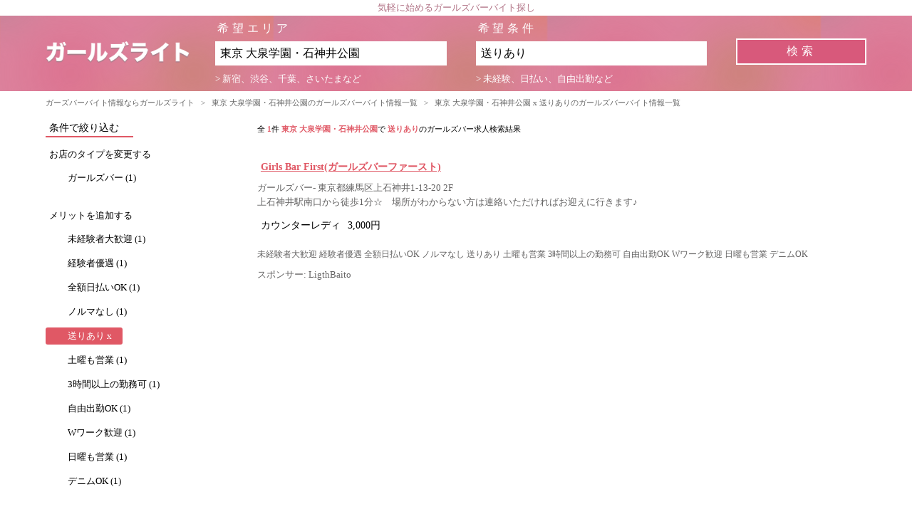

--- FILE ---
content_type: text/html; charset=UTF-8
request_url: https://www.pinkiss-channel.jp/list?area=%E6%9D%B1%E4%BA%AC+%E5%A4%A7%E6%B3%89%E5%AD%A6%E5%9C%92%E3%83%BB%E7%9F%B3%E7%A5%9E%E4%BA%95%E5%85%AC%E5%9C%92&keyword=%E9%80%81%E3%82%8A%E3%81%82%E3%82%8A
body_size: 13644
content:
<!DOCTYPE html>
<html lang="ja">
    <head>
        <!-- Google Tag Manager -->
<script>(function(w,d,s,l,i){w[l]=w[l]||[];w[l].push({'gtm.start':
new Date().getTime(),event:'gtm.js'});var f=d.getElementsByTagName(s)[0],
j=d.createElement(s),dl=l!='dataLayer'?'&l='+l:'';j.async=true;j.src=
'https://www.googletagmanager.com/gtm.js?id='+i+dl;f.parentNode.insertBefore(j,f);
})(window,document,'script','dataLayer','GTM-T66QZSS');</script>
<!-- End Google Tag Manager -->
        <meta charset="utf-8">
        <title>東京 大泉学園・石神井公園 x 送りありのガールズバーバイト情報一覧 | ガールズライト</title>
        <meta name="viewport" content="width=device-width">
        <meta name="description" content="現在、1件のガールズバーのバイト情報をまとめて掲載中。東京 大泉学園・石神井公園で送りありのガールズバーのバイト情報をお探しの方はガールズライトで決まり！国内最多のガールズバーのバイト情報がガールズライトにはあります。">
        <meta name="keywords" content="ガールズバー,女性,求人,ガールズライト,東京,大泉学園・石神井公園,送りあり">
		<link rel="apple-touch-icon" sizes="180x180" href="/img/apple-touch-icon.png">
		<link rel="icon" type="image/png" sizes="32x32" href="/img/favicon-32x32.png">
		<link rel="icon" type="image/png" sizes="16x16" href="/img/favicon-16x16.png">
		<link rel="manifest" href="/img/site.webmanifest">
		<link rel="mask-icon" href="/img/safari-pinned-tab.svg" color="#5bbad5">
		<meta name="msapplication-TileColor" content="#da532c">
		<meta name="theme-color" content="#ffffff">	
                            <link rel="stylesheet" href="/css/app.css?20251225184925">
            </head>
    <body>
        <!-- Google Tag Manager (noscript) -->
<noscript><iframe src="https://www.googletagmanager.com/ns.html?id=GTM-T66QZSS"
height="0" width="0" style="display:none;visibility:hidden"></iframe></noscript>
<!-- End Google Tag Manager (noscript) -->
        <div class="container">
            <header>
    <h2 class="head_title">気軽に始めるガールズバーバイト探し</h2>
    <div class="list_header">
        <div class="menu_header">
            <a href="/" title="サイトトップ" class="site_logo"><img src="/img/g-str-logo.png"></a>
         </div>
         <div id="list_serach_area" class="search_wrapper">
            <form action="https://www.pinkiss-channel.jp/list" method="get" id="search_form">
                <div class="input_wrapper">
                   <dl>
                      <dt><span class="search_word">希望エリア</span></dt>
                      <dd>
                         <input type="text" name="area" class="search_area" value="東京 大泉学園・石神井公園" />
                         <span class="search_info">> 新宿、渋谷、千葉、さいたまなど</span>
                      </dd>
                  </dl>
              
                  <dl>
                      <dt><span class="search_word">希望条件</span></dt>
                      <dd>
                         <input type="text" name="keyword" class="search_key" value="送りあり"/>
                         <span class="search_info">> 未経験、日払い、自由出勤など</span>
                      </dd>
                  </dl>
                  <dl class="submit_wrapper"><input type="submit"  value="検索" class="search_submit" /></span></dl>
              </div>
          </form>
         </div>
    </div>
</header>
<div class="menu_area">
   <a class="menu_trigger" href="javascript:void(0)">
      <span></span>
      <span></span>
      <span></span>
   </a>
</div>
<div class="search_menu_wrapper">
   <a class="search_send_button" href=""></a>
   <p class="search_count"><span></span> 件見つかりました</p>
</div>
        
        
        <section class="list_content">
     <div class="breadcrumb-content">
    <ul class="breadcrumb">
                                    <li class="breadcrumb-item"><a href="https://www.pinkiss-channel.jp">ガーズバーバイト情報ならガールズライト</a></li>
                <li class="breadcrumb-item than">&#x3E;</li>
                                                <li class="breadcrumb-item"><a href="https://www.pinkiss-channel.jp/list?area=東京 大泉学園・石神井公園">東京 大泉学園・石神井公園のガールズバーバイト情報一覧</a></li>
                <li class="breadcrumb-item than">&#x3E;</li>
                                                <li class="breadcrumb-item active">東京 大泉学園・石神井公園 x 送りありのガールズバーバイト情報一覧</li>
                        </ul>
</div>

     <script type="application/ld+json">{"@context":"http:\/\/schema.org","@type":"BreadcrumbList","itemListElement":[{"@type":"ListItem","position":1,"item":{"@id":"https:\/\/www.pinkiss-channel.jp","name":"\u30ac\u30fc\u30ba\u30d0\u30fc\u30d0\u30a4\u30c8\u60c5\u5831\u306a\u3089\u30ac\u30fc\u30eb\u30ba\u30e9\u30a4\u30c8","image":null}},{"@type":"ListItem","position":2,"item":{"@id":"https:\/\/www.pinkiss-channel.jp\/list?area=\u6771\u4eac \u5927\u6cc9\u5b66\u5712\u30fb\u77f3\u795e\u4e95\u516c\u5712","name":"\u6771\u4eac \u5927\u6cc9\u5b66\u5712\u30fb\u77f3\u795e\u4e95\u516c\u5712\u306e\u30ac\u30fc\u30eb\u30ba\u30d0\u30fc\u30d0\u30a4\u30c8\u60c5\u5831\u4e00\u89a7","image":null}},{"@type":"ListItem","position":3,"item":{"@id":"https:\/\/www.pinkiss-channel.jp\/list?area=\u6771\u4eac \u5927\u6cc9\u5b66\u5712\u30fb\u77f3\u795e\u4e95\u516c\u5712&keyword=\u9001\u308a\u3042\u308a","name":"\u6771\u4eac \u5927\u6cc9\u5b66\u5712\u30fb\u77f3\u795e\u4e95\u516c\u5712 x \u9001\u308a\u3042\u308a\u306e\u30ac\u30fc\u30eb\u30ba\u30d0\u30fc\u30d0\u30a4\u30c8\u60c5\u5831\u4e00\u89a7","image":null}}]}</script>

      <div class="content_wrapper_col2">
        <div class="left_side_col">
                    <p class="narrow_down_keyword">条件で絞り込む</p>
            <p class="add_keyword">お店のタイプを変更する</p>
            <ul class="keyword_links shop_type_tag"> 
                                            <li class="not_selected_tag"><a href="/list?area=東京 大泉学園・石神井公園&keyword=送りあり ガールズバー" data-detail="ガールズバー" data-name="わがまま検索ボタン クリックカウント">ガールズバー (1)</a></li>
                                        </ul> 
            <p class="add_keyword">メリットを追加する</p>
            <ul class="keyword_links keyword_tag merit"> 
                                            <li class="not_selected_tag"><a href="/list?area=東京 大泉学園・石神井公園&keyword=送りあり 未経験者大歓迎" data-detail="未経験者大歓迎" data-name="わがまま検索ボタン クリックカウント">未経験者大歓迎 (1)</a></li>
                                                            <li class="not_selected_tag"><a href="/list?area=東京 大泉学園・石神井公園&keyword=送りあり 経験者優遇" data-detail="経験者優遇" data-name="わがまま検索ボタン クリックカウント">経験者優遇 (1)</a></li>
                                                            <li class="not_selected_tag"><a href="/list?area=東京 大泉学園・石神井公園&keyword=送りあり 全額日払いOK" data-detail="全額日払いOK" data-name="わがまま検索ボタン クリックカウント">全額日払いOK (1)</a></li>
                                                            <li class="not_selected_tag"><a href="/list?area=東京 大泉学園・石神井公園&keyword=送りあり ノルマなし" data-detail="ノルマなし" data-name="わがまま検索ボタン クリックカウント">ノルマなし (1)</a></li>
                                                            <li class="selected_tag"><a href="/list?area=東京 大泉学園・石神井公園&keyword=">送りあり x</a></li>
                                                            <li class="not_selected_tag"><a href="/list?area=東京 大泉学園・石神井公園&keyword=送りあり 土曜も営業" data-detail="土曜も営業" data-name="わがまま検索ボタン クリックカウント">土曜も営業 (1)</a></li>
                                                            <li class="not_selected_tag"><a href="/list?area=東京 大泉学園・石神井公園&keyword=送りあり 3時間以上の勤務可" data-detail="3時間以上の勤務可" data-name="わがまま検索ボタン クリックカウント">3時間以上の勤務可 (1)</a></li>
                                                            <li class="not_selected_tag"><a href="/list?area=東京 大泉学園・石神井公園&keyword=送りあり 自由出勤OK" data-detail="自由出勤OK" data-name="わがまま検索ボタン クリックカウント">自由出勤OK (1)</a></li>
                                                            <li class="not_selected_tag"><a href="/list?area=東京 大泉学園・石神井公園&keyword=送りあり Wワーク歓迎" data-detail="Wワーク歓迎" data-name="わがまま検索ボタン クリックカウント">Wワーク歓迎 (1)</a></li>
                                                            <li class="not_selected_tag"><a href="/list?area=東京 大泉学園・石神井公園&keyword=送りあり 日曜も営業" data-detail="日曜も営業" data-name="わがまま検索ボタン クリックカウント">日曜も営業 (1)</a></li>
                                                            <li class="not_selected_tag"><a href="/list?area=東京 大泉学園・石神井公園&keyword=送りあり デニムOK" data-detail="デニムOK" data-name="わがまま検索ボタン クリックカウント">デニムOK (1)</a></li>
                                        </ul> 
            <p class="add_keyword">職種を追加する</p>
            <ul class="keyword_links keyword_tag type"> 
                                            <li class="not_selected_tag"><a href="/list?area=東京 大泉学園・石神井公園&keyword=送りあり カウンターレディ" data-detail="カウンターレディ" data-name="わがまま検索ボタン クリックカウント">カウンターレディ (1)</a></li>
                                        </ul> 
                </div><!--/.left_side_col-->

        <div class="main_col">
           <p class="search_info">
                全 <span class="col_accent">1</span>件
                 <span class="col_accent">東京 大泉学園・石神井公園</span>で                 <span class="col_accent">送りあり</span>のガールズバー求人検索結果                           </p>
                      <div class="search_list">
               <p class="shop_name"><a href="https://lightbaito.com/shutoken/shop/view/15606/" title="Girls Bar First(ガールズバーファースト)" data-name="詳細ページへ" data-detail="/list?area=%E6%9D%B1%E4%BA%AC+%E5%A4%A7%E6%B3%89%E5%AD%A6%E5%9C%92%E3%83%BB%E7%9F%B3%E7%A5%9E%E4%BA%95%E5%85%AC%E5%9C%92&amp;keyword=%E9%80%81%E3%82%8A%E3%81%82%E3%82%8A">Girls Bar First(ガールズバーファースト)</a></p>
               <p class="shop_info">
                   ガールズバー- 東京都練馬区上石神井1-13-20 2F<br />
                   上石神井駅南口から徒歩1分☆　場所がわからない方は連絡いただければお迎えに行きます♪
               </p>
               <div class="salary_wrapper">
					<dl><dt>カウンターレディ</dt><dd>3,000円</dd></dl>
               </div>
               <p class="shop_info">
                   <span class="shop_keywors">
                                           未経験者大歓迎 
                                           経験者優遇 
                                           全額日払いOK 
                                           ノルマなし 
                                           送りあり 
                                           土曜も営業 
                                           3時間以上の勤務可 
                                           自由出勤OK 
                                           Wワーク歓迎 
                                           日曜も営業 
                                           デニムOK 
                                     </span>
               </p>
               <p class="shop_info sponsor">スポンサー: LigthBaito</p>
           </div>
                      
        </div>
      </div><!--/.main_col-->
</section>

                    <footer class="default_footer">
  <ul class="df_link">
    <li><a href="https://www.pinkiss-channel.jp/sitemap/area">エリアサイトマップ</a></li>
    <li><a href="https://www.pinkiss-channel.jp/sitemap/type">エリア x 職種サイトマップ</a></li>
    <li><a href="https://www.pinkiss-channel.jp/sitemap/shoptype">エリア x 店舗タイプサイトマップ</a></li>
    <li><a href="https://www.pinkiss-channel.jp/sitemap/merit">エリア x メリットサイトマップ</a></li>
  </ul>
  <p class="copyright">© 2025  ガールズライト</p>
</footer>
                </div>
                    <script type="text/javascript" src="/js/app.js?20251225184925"></script>
        
<script>
$(function(){
    var menuTrigger = "";
    if(menuTrigger !== "") $(".menu_trigger").click(); 
});
</script>
    </body>
</html>


--- FILE ---
content_type: text/css
request_url: https://www.pinkiss-channel.jp/css/app.css?20251225184925
body_size: 25803
content:
@import url(https://fonts.googleapis.com/css?family=Raleway:300,400,600);@charset "UTF-8";

html,
body,
div,
span,
applet,
object,
iframe,
h1,
h2,
h3,
h4,
h5,
h6,
p,
blockquote,
pre,
a,
abbr,
acronym,
address,
big,
cite,
code,
del,
dfn,
em,
img,
ins,
kbd,
q,
s,
samp,
small,
strike,
strong,
sub,
sup,
tt,
var,
b,
u,
i,
center,
dl,
dt,
dd,
ol,
ul,
li,
fieldset,
form,
label,
legend,
table,
caption,
tbody,
tfoot,
thead,
tr,
th,
td,
article,
aside,
canvas,
details,
embed,
figure,
figcaption,
footer,
header,
hgroup,
menu,
nav,
output,
ruby,
section,
summary,
time,
mark,
audio,
video {
  margin: 0;
  padding: 0;
  border: 0;
  font-size: 100%;
  font: inherit;
  vertical-align: baseline;
}

/* HTML5 display-role reset for older browsers */

article,
aside,
details,
figcaption,
figure,
footer,
header,
hgroup,
menu,
nav,
section {
  display: block;
}

body {
  line-height: 1;
}

ol,
ul {
  list-style: none;
}

blockquote,
q {
  quotes: none;
}

blockquote:before,
blockquote:after,
q:before,
q:after {
  content: '';
  content: none;
}

table {
  border-collapse: collapse;
  border-spacing: 0;
}

input[type="text"],
input[type="button"],
input[type="submit"] {
  -webkit-appearance: none;
  border-radius: 0;
}

html {
  font-size: 100%;
  /*font-size: calc(100% + 0.25vw);*/
}

body {
  margin: 0;
  padding: 0;
  -webkit-text-size-adjust: 100%;
}

a {
  text-decoration: initial;
}

.col_accent {
  color: #e05865;
  font-weight: bold;
}

.top_content,
.head_title {
  /*font-family: serif;*/
}

input:focus {
  outline: 2px #dea600 solid;
  color: #000;
}

.clearfix:after {
  content: " ";
  display: block;
  clear: both;
}

.top_content,
.list_header {
  background: #c5194d87;
}

/**---------------
 * SP
 * --------------------**/

header .default_header {
  width: 100%;
  background: #E122A4;
  font-size: 1em;
}

.default_footer {
  width: calc(100%-20px);
  padding: 20px;
  position: relative;
  top: 0px;
  left: 0px;
  background: #c5194d87;
}

@media screen and (max-width: 768px) {
  .default_footer {
    padding: 20px 10%;
  }
}

.default_footer .df_link {
  margin-bottom: 20px;
  display: -webkit-box;
  display: -ms-flexbox;
  display: flex;
  display: -webkit-flex;
  /* Safari */
  -ms-flex-pack: distribute;
      justify-content: space-around;
  -web-kit-justify-content: space-around;
}

@media screen and (max-width: 768px) {
  .default_footer .df_link {
    /* Safari */
    -webkit-box-orient: vertical;
    -webkit-box-direction: normal;
        -ms-flex-direction: column;
            flex-direction: column;
  }
}

@media screen and (max-width: 768px) {
  .default_footer .df_link li {
    padding-bottom: 10px;
  }
}

.default_footer .df_link a {
  color: #fff;
  font-size: 14px;
}

.default_footer .copyright {
  color: #fff;
  text-align: center;
}

@media screen and (max-width: 768px) {
  .default_footer .copyright {
    text-align: left;
  }
}

.top_content {
  position: relative;
  top: 0;
  left: 0;
}

/*topコンテンツ*/

.top_content:before,
.list_header:before,
.default_footer:before,
.not_found:before {
  content: "";
  position: absolute;
  background: url("/img/bg-img.png");
  background-size: 30%;
  top: 0;
  left: 0;
  width: 100%;
  height: 100%;
  z-index: -1;
}

@media screen and (max-width: 768px) {
  .top_content:before,
  .list_header:before,
  .default_footer:before,
  .not_found:before {
    background-size: 80%;
  }
}

h1.page_name_top {
  margin: 5px 10px 30px 10px;
  font-size: 0.7em;
}

/** pagenate **/

div.paginate_area {
  text-align: center;
}

.pagination {
  display: inline-block;
  padding-left: 0;
  margin: 20px 0;
  border-radius: 4px;
  font-size: 1.2em;
}

.pagination > li {
  display: inline;
}

.pagination > li > a,
.pagination > li > span {
  float: left;
  padding: 6px 12px;
  margin-left: -1px;
  line-height: 1.42857143;
  color: #4e222b;
  text-decoration: none;
}

.pagination > .active > a,
.pagination > .active > a:focus,
.pagination > .active > a:hover,
.pagination > .active > span,
.pagination > .active > span:focus,
.pagination > .active > span:hover {
  color: #a78844;
  cursor: default;
}

.not_found {
  background: #c5194d87;
}

.status_404 {
  text-align: center;
  font-size: 10.0vw;
  padding: 50px;
  color: white;
  text-shadow: 1px 250px 30px #fff, 1px 500px 50px #fff;
}

.not_found p {
  text-align: center;
  padding: 20px 0 50px;
}

.not_found a {
  font-size: 3vw;
  font-weight: bold;
  color: #fff;
  text-decoration: underline;
  text-shadow: 3px 2px 0px #96616f;
}

.input_wrapper .search_area,
.input_wrapper .search_key {
  border: 2px solid #fff;
}

.input_wrapper .search_word {
  color: #fff;
}

.input_wrapper .search_info {
  color: #fff;
}

.about_wrapper {
  background: #fff;
}

.about_wrapper .about_content {
  max-width: 1220px;
  width: 100%;
  margin: 40px auto 5px;
  /* Safari */
  display: -webkit-box;
  display: -ms-flexbox;
  display: flex;
  /* Safari */
  -ms-flex-wrap: wrap;
      flex-wrap: wrap;
}

@media screen and (max-width: 768px) {
  .about_wrapper .about_content {
    /* Safari */
    -webkit-box-orient: vertical;
    -webkit-box-direction: normal;
        -ms-flex-direction: column;
            flex-direction: column;
  }
}

.about_wrapper .about_content .img {
  width: 50%;
}

@media screen and (max-width: 768px) {
  .about_wrapper .about_content .img {
    width: 100%;
    height: 247px;
  }
}

@media screen and (min-width: 376px) {
  .about_wrapper .about_content .img {
    background: url("/img/about.png");
    background-size: cover;
    background-position: center;
  }
}

@media screen and (max-width: 375px) {
  .about_wrapper .about_content .img {
    background: url("/img/about_sp.png");
    background-size: cover;
  }
}

.about_wrapper .about_content .about_body {
  padding: 20px 20px 20px 40px;
  width: calc(50% - 60px);
}

@media screen and (max-width: 768px) {
  .about_wrapper .about_content .about_body {
    width: 80%;
    margin: 0 auto;
  }
}

.about_wrapper .about_content .about_body .title {
  font-size: 1.2rem;
  font-weight: bold;
  text-decoration: underline;
  color: #e05865;
  margin-bottom: 20px;
}

.about_wrapper .about_content .about_body .description {
  font-size: 0.9rem;
  line-height: 1.5;
}

.sitemap p {
  line-height: 1.8;
}

.sitemap p a {
  color: #e05865;
  font-size: 14px;
  text-decoration: underline;
}

@media screen and (min-width: 769px) {
  .display_mobile_only {
    display: none;
  }

  header .head_title {
    color: #b17386;
    font-size: 0.8em;
    padding: 5px;
    text-align: center;
    background: #fff;
  }

  /*topコンテンツpc*/

  .top_content {
    padding: 30px 0 10px;
  }

  .top_title_wrapper {
    text-align: center;
    margin-bottom: 45px;
  }

  .top_title_wrapper h1 {
    /*            font-size: 2.4em;*/
    font-size: 1.6em;
    padding: 45px 0 25px;
    color: #fff;
  }

  .top_title_wrapper img {
    width: 25%;
  }

  /*----------------
 * TOP検索窓
 * ----------------*/

  .top_content .search_wrapper {
    max-width: 960px;
    width: 100%;
    margin: 0 auto;
  }

  .input_wrapper {
    /* Safari */
    display: -webkit-box;
    display: -ms-flexbox;
    display: flex;
  }

  .top_content .search_inp_area {
    width: 34%;
  }

  .top_content .submit_wrapper {
    width: 25%;
    text-align: center;
  }

  .top_content .top_logo_area {
    width: 33%;
    text-align: center;
  }

  .top_content .input_wrapper .search_word {
    margin: 0px 0 10px 3px;
    display: inline-block;
    font-size: 1.3em;
    letter-spacing: 0.3em;
  }

  .top_content .input_wrapper .search_info {
    font-size: 0.8em;
    display: inline-block;
    margin: 0 0 20px 0;
  }

  .top_content .input_wrapper .search_area,
  .top_content .input_wrapper .search_key {
    height: 50px;
    width: 85%;
    margin-bottom: 10px;
    font-size: 1.3em;
    padding-left: 5px;
  }

  .top_content .submit_wrapper .search_submit {
    width: 85%;
    margin: 30px auto 0;
    padding: 10px 20px;
    background: #d8597b;
    color: #fff;
    font-size: 1.4em;
    font-weight: 100;
    letter-spacing: 0.3em;
    border-style: solid;
    border-width: 2px;
    border-color: #fff;
  }

  .top_content .top_logo_area img {
    width: 70%;
  }

  .top_content .top_logo_area .site-title {
    font-size: 1.7em;
    letter-spacing: 0.3em;
    margin: 10px 0;
  }

  /**------ * imgline * -------**/

  .img_line {
    text-align: center;
    width: 100%;
    max-width: 960px;
  }

  .top_content .img_line {
    margin: 20px auto;
  }

  .list_content .img_line {
    margin: 0 auto;
  }

  .img_line img {
    width: 75%;
  }

  #list_serach_area .img_line {
    display: none;
  }

  /**---------------
     * TOPサーチリンクPC
     * --------------------**/

  .search_link_contens {
    width: 100%;
    background: #fff;
    padding: 10px 0;
    padding-bottom: 60px;
  }

  .link_wrapper {
    max-width: 960px;
    width: 100%;
    margin: 10px auto 30px;
    /* Safari */
    display: -webkit-box;
    display: -ms-flexbox;
    display: flex;
    /* Safari */
    -ms-flex-wrap: wrap;
        flex-wrap: wrap;
  }

  .search_link_contens .link {
    margin: 0 10px 10px 10px;
  }

  .link_wrapper .title,
  .link_wrapper .pref {
    width: 100%;
    color: #e05865;
    font-size: 13px;
  }

  .search_link_contens .link a {
    display: inline-block;
    padding: 10px;
    color: #000;
    font-size: 12px;
  }

  .link_wrapper .link a:hover,
  .link_wrapper .link a:visited {
    color: #dea600;
  }

  /**共通**/

  .keyword_links {
    margin-bottom: 20px;
  }

  .keyword_links li a {
    display: inline-block;
    padding: 6px 15px 6px 31px;
    color: #000;
    border-radius: 3px;
    margin-bottom: 10px;
    font-size: 0.8em;
  }

  .keyword_links .not_selected_tag a {
    background: #fff;
    color: #000;
  }

  .keyword_links .not_selected_tag a:hover {
    color: #fff;
    background: #de8282;
  }

  .keyword_links .selected_tag a {
    background: #e05865;
    color: #fff;
  }

  .keyword_links .selected_tag a:hover {
    background: #fff;
    color: #000;
  }

  .narrow_down_keyword {
    margin-bottom: 13px;
    padding: 0px 20px 5px 5px;
    border-bottom: 2px solid #e05865;
    display: inline-block;
    font-size: 0.9em;
  }

  .add_keyword {
    font-size: 0.8em;
    padding: 5px;
    margin-bottom: 10px;
  }

  /**---------------
     * リストコンテンツPC
     * --------------------**/

  header {
    position: fixed;
    width: 100%;
    top: 0;
    left: 0;
    z-index: 1;
  }

  header.scroll_fixed {
    position: fixed;
    z-index: 7;
    width: 100%;
  }

  .list_header {
    display: -moz-flex;
    display: -ms-flex;
    display: -o-flex;
    display: -webkit-box;
    display: -ms-flexbox;
    display: flex;
    padding: 10px 5%;
    -webkit-box-align: center;
        -ms-flex-align: center;
            align-items: center;
  }

  .list_header .menu_header {
    width: 300px;
    vertical-align: middle;
    margin: 18px 0;
  }

  .menu_header .site_logo {
    display: inline-block;
  }

  .menu_header .site_logo img {
    width: 85%;
  }

  header h2.title {
    text-align: center;
    font-size: 0.8rem;
    background: #fff;
    padding: 5px;
    color: #e05865;
  }

  .list_header .search_wrapper {
    width: 100%;
  }

  .list_header .search_wrapper dl {
    width: 40%;
  }

  .list_header .search_wrapper dl.submit_wrapper {
    width: 20%;
  }

  .list_header .input_wrapper .search_word {
    margin: 0px 0 10px 3px;
    display: inline-block;
    font-size: 1.0em;
    letter-spacing: 0.3em;
  }

  .list_header .input_wrapper .search_info {
    font-size: 0.8em;
    display: inline-block;
  }

  .list_header .input_wrapper .search_area,
  .list_header .input_wrapper .search_key {
    height: 20px;
    width: 85%;
    margin-bottom: 10px;
    font-size: 1.0em;
    padding: 5px;
  }

  .list_header .submit_wrapper .search_submit {
    width: 100%;
    margin: 22px auto 0;
    padding: 6px 20px;
    background: #d8597b;
    color: #fff;
    font-size: 1.0em;
    font-weight: 100;
    letter-spacing: 0.3em;
    border-style: solid;
    border-width: 2px 2px 2px 2px;
    border-color: #fff;
  }

  .list_content {
    padding-top: 135px;
  }

  .content_wrapper_col2 {
    display: -moz-flex;
    display: -ms-flex;
    display: -o-flex;
    display: -webkit-box;
    display: -ms-flexbox;
    display: flex;
    padding: 10px 5%;
  }

  .content_wrapper_col2 .left_side_col {
    width: 400px;
  }

  .content_wrapper_col2 .main_col {
    width: 100%;
  }

  div.search_list {
    margin-bottom: 50px;
  }

  p.search_info {
    margin-bottom: 30px;
    font-size: 0.7em;
    padding: 5px 0;
  }

  p.shop_name {
    color: #e05865;
    padding: 5px;
    font-size: 0.9em;
    font-weight: bold;
    margin-bottom: 8px;
  }

  p.shop_name a {
    color: #e05865;
    text-decoration: underline;
  }

  p.shop_info,
  p.shop_comment {
    color: #636262;
    font-size: 0.8em;
    line-height: 1.6;
  }

  p.shop_info span.shop_keywors {
    font-size: 0.9em;
    color: #636262;
    display: inline-block;
    margin: 10px 0;
  }

  .salary_wrapper {
    display: -moz-flex;
    display: -ms-flex;
    display: -o-flex;
    display: -webkit-box;
    display: -ms-flexbox;
    display: flex;
    -ms-flex-wrap: wrap;
        flex-wrap: wrap;
    -web-kit-flex-wrap: wrap;
    width: 80%;
    margin: 10px 0;
  }

  .salary_wrapper dl {
    width: 50%;
  }

  .salary_wrapper dt,
  .salary_wrapper dd {
    font-size: 0.9em;
    color: #000;
    display: inline-block;
    margin: 5px;
  }

  p.shop_comment {
    color: #4a97a7;
    margin-bottom: 10px;
  }

  /* ディスプレイ制御*/

  div.menu_area,
  .list_search_area .img_line,
  #add_keyword_content,
  .search_menu_wrapper {
    display: none;
  }
}

@media screen and (max-width: 768px) {
  .display_mobile_only {
    display: block;
  }

  header .head_title {
    text-align: center;
    color: #b17386;
    font-size: 0.5em;
    padding: 4px;
    text-align: center;
    background: #fff;
  }

  /*topコンテンツsp*/

  .top_content {
    padding-bottom: 10px;
  }

  .top_title_wrapper {
    text-align: center;
    margin-bottom: 30px;
  }

  .top_title_wrapper h1 {
    font-size: 4.5vw;
    padding: 35px 0 25px;
    font-weight: 100;
    color: #fff;
  }

  .top_title_wrapper img {
    width: 60%;
  }

  /*検索エリアsp*/

  header h2.title {
    text-align: center;
    font-size: 0.6rem;
    background: #fff;
    padding: 5px;
    color: #e05865;
  }

  .search_wrapper {
    width: 100%;
    margin: 0 auto;
  }

  .input_wrapper {
    /* Safari */
    display: -webkit-box;
    display: -ms-flexbox;
    display: flex;
    /* Safari */
    -webkit-box-orient: vertical;
    -webkit-box-direction: normal;
        -ms-flex-direction: column;
            flex-direction: column;
    width: 80%;
    margin: 0 auto;
  }

  .input_wrapper dl {
    margin-bottom: 30px;
  }

  .list_header .input_wrapper .submit_wrapper {
    margin-bottom: -20px;
    padding-bottom: 10px;
  }

  .input_wrapper dt {
    margin-bottom: 5px;
  }

  .input_wrapper .search_key,
  .input_wrapper .search_area {
    width: 100%;
    font-size: 1.0em;
    padding: 8px 5px;
    -webkit-box-sizing: border-box;
    box-sizing: border-box;
  }

  .input_wrapper .search_word {
    letter-spacing: 7px;
    margin-bottom: 5px;
    display: inline-block;
    font-size: 1.0em;
  }

  .input_wrapper .search_info {
    font-size: 0.8em;
    display: block;
    margin-top: 10px;
  }

  .submit_wrapper .search_submit {
    background: #d8597b;
    background-size: 16px;
    border: 2px solid #fff;
    color: #fff;
    width: 100%;
    padding: 8px 0px 8px 15px;
    letter-spacing: 7px;
    font-size: 0.9em;
    font-weight: 100;
    border-style: solid;
    border-width: 2px;
    border-color: #fff;
  }

  .not_hit {
    width: 90%;
    margin: 0 auto 20px;
    padding: 10px;
    text-decoration: underline;
  }

  .copyright {
    font-size: 0.8em;
  }

  /**---------------
     * TOPサーチリンクsp
     * --------------------**/

  .search_link_contens {
    width: 100%;
    background: #fff;
    padding: 10px 0;
    padding-bottom: 60px;
  }

  .link_wrapper {
    width: 80%;
    margin: 10px auto 15px;
    /* Safari */
    display: -webkit-box;
    display: -ms-flexbox;
    display: flex;
    /* Safari */
    -ms-flex-wrap: wrap;
        flex-wrap: wrap;
  }

  .link_wrapper .title,
  .link_wrapper .pref {
    width: 100%;
    font-size: 0.8em;
    color: #e05865;
    margin-bottom: 10px;
  }

  .search_link_contens .prefchild,
  .search_link_contens .titlechild {
    margin-bottom: 15px;
  }

  .link_wrapper .link a:visited,
  .link_wrapper .link a:visited {
    color: #dea600;
  }

  /**共通**/

  .search_link_contens .link a {
    display: inline-block;
    padding: 5px 10px;
    color: #000;
    text-align: center;
    font-size: 0.8em;
  }

  /****
 * リスト@sp
 * ********/

  body.active {
    position: fixed;
    left: 0;
  }

  section.list_content {
    padding-top: 70px;
  }

  div.search_list {
    margin: 15px 8px;
    padding: 15px 10px 5px;
    background: #fcfcfc;
    -webkit-box-shadow: 1px 1px 2px rgba(0, 0, 0, 0.33);
            box-shadow: 1px 1px 2px rgba(0, 0, 0, 0.33);
  }

  p.search_info {
    width: 90%;
    margin: 5px auto 20px;
    font-size: 0.7em;
    padding: 5px 0;
    line-height: 1.4;
  }

  p.shop_name {
    padding: 5px;
    font-size: 0.9em;
    font-weight: bold;
    margin-bottom: 10px;
    line-height: 1.5;
  }

  p.shop_name a {
    color: #e05865;
    text-decoration: underline;
  }

  p.shop_info,
  p.shop_comment {
    color: #464646;
    font-size: 0.8em;
    line-height: 1.6;
  }

  p.shop_info span.shop_keywors {
    font-size: 0.9em;
    color: #464646;
    margin: 10px 0;
    display: inline-block;
  }

  .salary_wrapper {
    display: -moz-flex;
    display: -ms-flex;
    display: -o-flex;
    display: -webkit-box;
    display: -ms-flexbox;
    display: flex;
    /* Safari */
    -webkit-box-orient: vertical;
    -webkit-box-direction: normal;
        -ms-flex-direction: column;
            flex-direction: column;
    -ms-flex-wrap: wrap;
        flex-wrap: wrap;
    -webkit-box-align: center;
        -ms-flex-align: center;
            align-items: center;
    width: 100%;
    margin: 10px 0;
  }

  .salary_wrapper dl {
    width: 100%;
  }

  .salary_wrapper dt,
  .salary_wrapper dd {
    font-size: 0.9em;
    color: #000;
    display: inline-block;
    margin: 5px;
  }

  p.shop_comment {
    color: #464646;
    margin-bottom: 10px;
  }

  header {
    position: fixed;
    width: 100%;
    top: 0;
    left: 0;
    z-index: 1;
  }

  header.active {
    height: 100%;
    overflow-y: scroll;
    -webkit-overflow-scrolling: touch;
    border-bottom: 0px;
  }

  header .list_header {
    position: relative;
    top: 0;
    left: 0;
  }

  header .menu_header {
    display: -moz-flex;
    display: -ms-flex;
    display: -o-flex;
    display: -webkit-box;
    display: -ms-flexbox;
    display: flex;
    /* Safari */
    -webkit-box-align: center;
        -ms-flex-align: center;
            align-items: center;
    font-size: 1em;
    position: relative;
    /*text-align: center;*/
    padding: 5px 0;
    width: 100%;
  }

  header.active .menu_header {
    display: none;
  }

  header .site_logo {
    width: 120px;
    display: inline-block;
    margin: 0 5px 0 10px;
  }

  header .site_logo img {
    width: 100%;
  }

  header .site_name {
    color: #000;
  }

  .menu_area {
    /*position: absolute;*/
    /*top: 5px;*/
    display: inline-block;
    position: fixed;
    bottom: 10px;
    left: 5px;
    z-index: 1;
    padding: 5px 15px;
    margin: 10px;
    background: #e05865;
    -webkit-box-shadow: 0px 8px 2px rgba(0, 0, 0, 0.15);
            box-shadow: 0px 8px 2px rgba(0, 0, 0, 0.15);
  }

  .menu_area.active {
    background: #fff;
  }

  .menu_trigger,
  .menu_trigger span {
    display: inline-block;
    -webkit-transition: all .4s;
    transition: all .4s;
    -webkit-box-sizing: border-box;
            box-sizing: border-box;
  }

  .menu_trigger {
    position: relative;
    width: 25px;
    height: 40px;
  }

  .menu_trigger span {
    position: absolute;
    right: 0;
    width: 100%;
    height: 4px;
    background-color: #fff;
    border-radius: 4px;
  }

  .menu_trigger span:nth-of-type(1) {
    top: 20%;
  }

  .menu_trigger span:nth-of-type(2) {
    top: 45%;
  }

  .menu_trigger span:nth-of-type(3) {
    bottom: 20%;
  }

  .menu_area.active .menu_trigger span {
    position: absolute;
    background-color: #e05865;
  }

  .menu_area.active .menu_trigger span:nth-of-type(1) {
    -webkit-transform: translateY(10px) rotate(-45deg);
    transform: translateY(10px) rotate(-45deg);
  }

  .menu_area.active .menu_trigger span:nth-of-type(2) {
    right: 50%;
    opacity: 0;
    -webkit-animation: active-menu-bar02 .8s forwards;
    animation: active-menu-bar02 .8s forwards;
  }

@-webkit-keyframes active-menu-bar02 {
    100% {
      height: 0;
    }
}

@keyframes active-menu-bar02 {
    100% {
      height: 0;
    }
}

  .menu_area.active .menu_trigger span:nth-of-type(3) {
    -webkit-transform: translateY(-10px) rotate(45deg);
    transform: translateY(-10px) rotate(45deg);
  }

  dl.shop_info {
    display: -webkit-box;
    display: -ms-flexbox;
    display: flex;
    -ms-flex-wrap: wrap;
        flex-wrap: wrap;
    -webkit-flex-wrap: wrap;
    margin-bottom: 20px;
    border-style: solid;
    border-width: 1px 1px 0 1px;
    border-color: #808080;
  }

  dl.shop_info dt,
  dl.shop_info dd {
    /* Safari */
    -webkit-box-orient: horizontal;
    -webkit-box-direction: normal;
        -ms-flex-direction: row;
            flex-direction: row;
    border-bottom: 1px solid #808080;
    -webkit-box-sizing: border-box;
            box-sizing: border-box;
    padding: 10px;
    font-size: 0.7em;
  }

  dl.shop_info dt {
    width: 30%;
    background: #dedede;
    text-align: center;
  }

  dl.shop_info dd {
    width: 70%;
    background: #fff;
  }

  p.re_search_text {
    padding: 10px 10px 20px;
    font-size: 0.8em;
  }

  /** list@overlay **/

  #list_serach_area {
    width: 100%;
    position: relative;
    top: 0;
    left: -100%;
    opacity: 0;
    -webkit-transition: .3s;
    transition: .3s;
    padding-bottom: 20px;
    display: none;
  }

  .list_header.active #list_serach_area {
    position: relative;
    opacity: 1;
    top: 0;
    left: 0;
    z-index: 1;
    -webkit-transition: .3s;
    transition: .3s;
    display: block;
  }

  #overlay {
    background: #000;
    opacity: 0.5;
    width: 100%;
    position: absolute;
    top: 0;
    z-index: 5;
  }

  .list_header.active::before {
    content: "";
    display: block;
    position: absolute;
    background: url("/img/bg-img.png");
    background-size: 60%;
    top: 0;
    left: 0;
    width: 100%;
    height: 100%;
    z-index: -1;
  }

  .list_header.active::after {
    content: "";
    display: block;
    position: absolute;
    background: #b9b9b9;
    top: 0;
    left: 0;
    width: 100%;
    height: 100%;
    z-index: -2;
  }

  .left_side_col {
    display: none;
  }

  #add_keyword_content {
    /*margin: 40px 5px 10px;*/
    margin: 0px 0px 10px;
    background: #fff;
  }

  p.narrow_down_keyword {
    padding: 10px;
    border-bottom: 2px solid #d8597b;
    margin-bottom: 20px;
    background: #d8597b;
    color: #fff;
    font-weight: bold;
  }

  p.add_keyword {
    margin: 10px;
    font-size: 0.9em;
  }

  #add_keyword_content .keyword_links {
    display: -webkit-box;
    display: -ms-flexbox;
    display: flex;
    display: -web-kit-flex;
    -ms-flex-wrap: wrap;
        flex-wrap: wrap;
    -web-kit-flex-wrap: wrap;
    -webkit-box-pack: justify;
        -ms-flex-pack: justify;
            justify-content: space-between;
    -web-kit-justify-content: space-between;
    margin-bottom: 30px;
  }

  #add_keyword_content .not_selected_tag,
  #add_keyword_content .selected_tag {
    padding: 8px 0px;
    margin: 7px 0px;
    border-radius: 3px;
    padding-right: 5px;
    width: 47%;
    text-align: right;
  }

  #add_keyword_content .keyword_links a {
    display: block;
    font-size: 0.8em;
  }

  #add_keyword_content .not_selected_tag a {
    color: #000;
  }

  #add_keyword_content .selected_tag a {
    color: #fff;
  }

  #add_keyword_content .not_selected_tag {
    background: #fff;
  }

  #add_keyword_content .selected_tag {
    background: #e05865;
  }

  .search_menu_wrapper {
    display: none;
  }

  .search_menu_wrapper.active {
    position: fixed;
    bottom: 0;
    left: 0;
    display: block;
    padding: 20px 0;
    width: 100%;
    background: #fff;
    text-align: center;
    -webkit-box-shadow: 0px -1px 1px rgba(0, 0, 0, 0.21);
            box-shadow: 0px -1px 1px rgba(0, 0, 0, 0.21);
    z-index: 2;
  }

  .search_menu_wrapper.active .search_send_button {
    position: fixed;
    bottom: 18px;
    left: 14px;
    background: #e05865 url(/img/search_icon.png) no-repeat 50%;
    padding: 28px;
    background-size: 24px;
    border-radius: 30px;
    -webkit-box-shadow: 0px 8px 2px rgba(0, 0, 0, 0.15);
            box-shadow: 0px 8px 2px rgba(0, 0, 0, 0.15);
  }

  .search_menu_wrapper .search_count span {
    font-size: 1.3em;
    font-weight: bold;
    color: #e05865;
  }
}

.breadcrumb-content {
  padding: 0 5%;
  overflow-y: scroll;
}

.breadcrumb-content .breadcrumb {
  margin-bottom: 10px;
  white-space: nowrap;
}

.breadcrumb-content .breadcrumb .breadcrumb-item {
  font-size: 0.7rem;
  display: inline-block;
  margin-right: 5px;
  color: #666;
}

.breadcrumb-content .breadcrumb .breadcrumb-item a {
  color: #666;
}

.breadcrumb-content .breadcrumb .breadcrumb-item a:visited {
  color: #dea600;
}



--- FILE ---
content_type: text/plain
request_url: https://www.google-analytics.com/j/collect?v=1&_v=j102&a=2016602860&t=pageview&_s=1&dl=https%3A%2F%2Fwww.pinkiss-channel.jp%2Flist%3Farea%3D%25E6%259D%25B1%25E4%25BA%25AC%2B%25E5%25A4%25A7%25E6%25B3%2589%25E5%25AD%25A6%25E5%259C%2592%25E3%2583%25BB%25E7%259F%25B3%25E7%25A5%259E%25E4%25BA%2595%25E5%2585%25AC%25E5%259C%2592%26keyword%3D%25E9%2580%2581%25E3%2582%258A%25E3%2581%2582%25E3%2582%258A&ul=en-us%40posix&dt=%E6%9D%B1%E4%BA%AC%20%E5%A4%A7%E6%B3%89%E5%AD%A6%E5%9C%92%E3%83%BB%E7%9F%B3%E7%A5%9E%E4%BA%95%E5%85%AC%E5%9C%92%20x%20%E9%80%81%E3%82%8A%E3%81%82%E3%82%8A%E3%81%AE%E3%82%AC%E3%83%BC%E3%83%AB%E3%82%BA%E3%83%90%E3%83%BC%E3%83%90%E3%82%A4%E3%83%88%E6%83%85%E5%A0%B1%E4%B8%80%E8%A6%A7%20%7C%20%E3%82%AC%E3%83%BC%E3%83%AB%E3%82%BA%E3%83%A9%E3%82%A4%E3%83%88&sr=1280x720&vp=1280x720&_u=YEBAAEABAAAAACAAI~&jid=1296438105&gjid=1474024389&cid=320947370.1766656166&tid=UA-124936861-1&_gid=494455135.1766656166&_r=1&_slc=1&gtm=45He5ca1n81T66QZSSza200&gcd=13l3l3l3l1l1&dma=0&tag_exp=103116026~103200004~104527906~104528501~104684208~104684211~105391253~115583767~115616985~115938465~115938468~116184927~116184929~116251938~116251940&z=1448947863
body_size: -452
content:
2,cG-MBDRVH0K9H